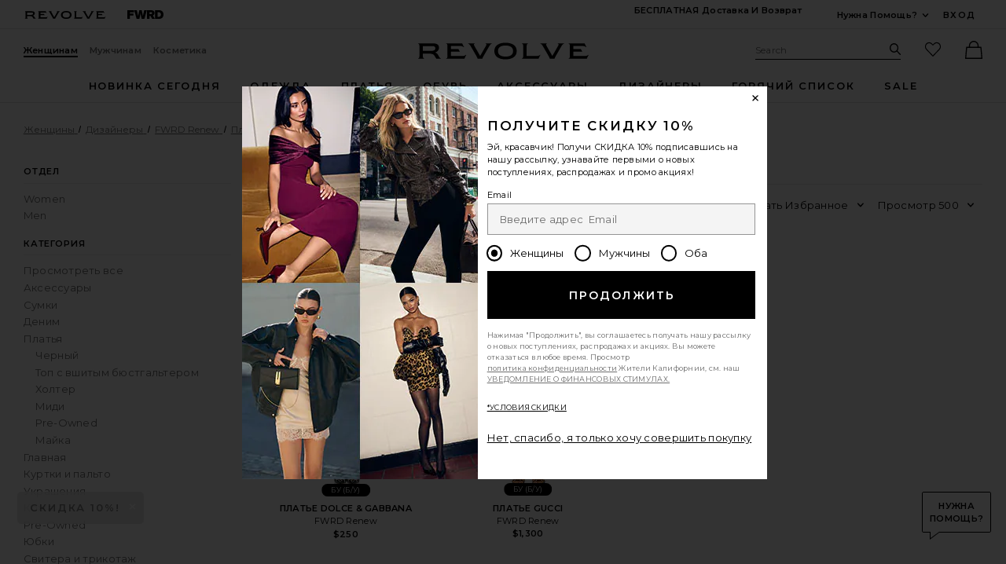

--- FILE ---
content_type: text/html;charset=UTF-8
request_url: https://ru.revolve.com/content/header/accountLogin?signInReturnPage=%2Ffwrd-renew-dresses-midi%2Fbr%2F7d41bb%2F%3Fnavsrc%3Dleft%26s%3Db%26c%3DFWRD%2BRenew%26sc%3DDresses%26ssc%3DMidi
body_size: 567
content:
<div class="js-dropdown dropdown dropdown--right u-float--left" id="tr-account_signin">
            <a class="link link--hover-bold u-color--black" id="js-header-signin-link" href="javascript:;" onclick="window.location='/r/SignIn.jsp?page=%2Ffwrd-renew-dresses-midi%2Fbr%2F7d41bb%2F%3Fnavsrc%3Dleft%26s%3Db%26c%3DFWRD%2BRenew%26sc%3DDresses%26ssc%3DMidi';">
            <span class="site-header__hed">Вход</span>
        </a>
    </div>


--- FILE ---
content_type: text/html;charset=UTF-8
request_url: https://ru.revolve.com/content/nav/main-regular-menu?showGifts=true&d=Womens
body_size: 10129
content:
<li class="nav__item u-bg-color--white nav__item--new js-dropdown dropdown dropdown--full" data-lazy-load='true'>
    <a href="/new/20260125/br/8694b6/?navsrc=main"
       class="js-dropdown__trigger nav__link u-color--black nav__link--ab"
       id="tr-main-nav-new">
        НОВИНКА СЕГОДНЯ    </a>
    <div class="js-dropdown__menu dropdown__menu u-padding-t--xl u-padding-b--md">
        <div class="container u-padding-t--lg">
            <div class="g">
                <div class="gc n-4-of-12 lg-5-of-12 ">
                    <div class="g ">
                                                                                            <div class="gc n-6-of-12">
                                                    <div class="dropdown--section-title dropdown--section-title--underline" role="heading" aria-level="2">
                                Новинки                            </div>
                                                    <ul class="ui-list">
                                                                                                <li class="ui-list__item">
                                        <a href="/r/Brands.jsp?n=n&s=d&navsrc=subnew">Новое сегодня</a>
                                    </li>
                                                                                                                                <li class="ui-list__item">
                                        <a href="/new/all-new-items/br/7f5946/?navsrc=subnew">Все новинки</a>
                                    </li>
                                                                                                                                <li class="ui-list__item">
                                        <a href="/new/dresses/br/ba7886/?navsrc=subnew">Новые платья</a>
                                    </li>
                                                                                                                                <li class="ui-list__item">
                                        <a href="/content/products/editorial?prettyPath=/r/Editorials.jsp&listname=Matching%20Sets&cplid=1395&navsrc=subnew">New Sets</a>
                                    </li>
                                                                                                                                <li class="ui-list__item">
                                        <a href="/new/tops/br/bad618/?navsrc=subnew">New Tops</a>
                                    </li>
                                                                                                                                <li class="ui-list__item">
                                        <a href="/new/denim/br/0a97b2/?navsrc=subnew">New Denim</a>
                                    </li>
                                                                                                                                <li class="ui-list__item">
                                        <a href="/new/clothing-swimsuits-coverups/br/304cb8/?navsrc=subnew">Новые купальники и накидки</a>
                                    </li>
                                                                                                                                <li class="ui-list__item">
                                        <a href="/new/clothing/br/b3d209/?navsrc=subnew">Вся новая одежда</a>
                                    </li>
                                                                                        </ul>
                                                                                                                                                                                                                                                                                                                                                                                                                                                                                </div>
                                                                                            <div class="gc n-6-of-12">
                                                    <div class="dropdown--section-title dropdown--section-title--underline" role="heading" aria-level="2">
                                Trending                            </div>
                                                    <ul class="ui-list">
                                                                                                <li class="ui-list__item">
                                        <a href="/content/products/editorial?listname=what-to-wear-on-a-beach-trip-cfy&cplid=47541&navsrc=subnew">Новая коллекция отпуска</a>
                                    </li>
                                                                                                                                <li class="ui-list__item">
                                        <a href="/products/br/0639be/?prettyPath=/r/Editorials.jsp&listname=Ongoing%20Date%20Night%20Dresses&cplid=26292&navsrc=subnew">Сексуальная ночь</a>
                                    </li>
                                                                                                                                <li class="ui-list__item">
                                        <a href="/content/products/editorial?listname=ski-shop-aspen-luxe-cfy&cplid=60771&navsrc=subnew">Aspen IT Girl</a>
                                    </li>
                                                                                                                                <li class="ui-list__item">
                                        <a href="/content/products/editorial?listname=event-dresses-black-tie-cfy&cplid=51451&navsrc=subnew">Сезон мероприятий</a>
                                    </li>
                                                                                                                                <li class="ui-list__item">
                                        <a href="/content/products/editorial?prettyPath=/r/Editorials.jsp&listname=Matching%20Sets&cplid=1395&navsrc=subnew">Самые желанные наборы</a>
                                    </li>
                                                                                                                                <li class="ui-list__item">
                                        <a href="/content/products/editorial?listname=elevated-essentials-cfy&cplid=61951&navsrc=subnew">Основы крутой девушки</a>
                                    </li>
                                                                                                                                <li class="ui-list__item">
                                        <a href="/content/products/editorial?prettyPath=/r/Editorials.jsp&listname=Ongoing%20Vacation%20Dresses&cplid=26302&navsrc=subnew">Курортные платья</a>
                                    </li>
                                                                                                                                <li class="ui-list__item">
                                        <a href="/content/products/editorial?listname=game-day-outfits-cfy&cplid=53561&navsrc=subnew">Образы для игрового дня</a>
                                    </li>
                                                                                                                                <li class="ui-list__item">
                                        <a href="/content/products/editorial?listname=festival-lp-cfy&cplid=62106&navsrc=subnew">First Look: The Festival Shop</a>
                                    </li>
                                                                                                                                <li class="ui-list__item">
                                        <a href="/content/products/editorial?listname=valentines-gift-guide-cfy&cplid=55971&navsrc=subnew">Путеводитель по подаркам на День святого Валентина</a>
                                    </li>
                                                                                        </ul>
                                                                                                                                                                                                                                                                                                                                                                                                                                                                                                                                                                                        </div>
                                        </div>
                </div>
                <div class="gc n-8-of-12 lg-7-of-12">
                    <div class="g">
                                            <div class="gc n-4-of-12">
                            <a href="/content/products/editorial?listname=valentines-day-shop-2025-cfy&cplid=55866&featuredCodes=GREA-WK265,CTEF-WF6,ROXF-WL52,LOVF-WA280,EJAY-WA185&navsrc=subnew_i1" class="wwu-thumb">
                                <img alt="Be Mine"
                                     class="wwu-thumb__image"
                                     width="233"
                                     height="167"
                                     src="[data-uri]"
                                     data-lazy="https://is4.revolveassets.com/images/up/2026/January/011926_RW_Nav_NewToday_BeMine.jpg"
                                                                         data-srcset="https://is4.revolveassets.com/images/up/2026/January/011926_RW_Nav_NewToday_BeMine.jpg 1x, https://is4.revolveassets.com/images/up/2026/January/011926_RW_Nav_NewToday_BeMine_2x.jpg 2x"
                                                                    >
                                <span class="wwu-thumb__hed">Будь моей</span>
                                <div class="wwu-thumb__desc">The Valentine’s Shop is now open.</div>
                            </a>
                        </div>
                                            <div class="gc n-4-of-12">
                            <a href="/content/products/editorial?listname=what-to-wear-on-a-ski-trip-cfy&cplid=47546&featuredCodes=GDBE-WS40,GDBE-WP44,DOLF-WG43,IMAR-WZ417&navsrc=subnew_i2" class="wwu-thumb">
                                <img alt="New to the Ski Shop"
                                     class="wwu-thumb__image"
                                     width="233"
                                     height="167"
                                     src="[data-uri]"
                                     data-lazy="https://is4.revolveassets.com/images/up/2026/January/011926_RW_Nav_NewToday_SkiShop.jpg"
                                                                         data-srcset="https://is4.revolveassets.com/images/up/2026/January/011926_RW_Nav_NewToday_SkiShop.jpg 1x, https://is4.revolveassets.com/images/up/2026/January/011926_RW_Nav_NewToday_SkiShop_2x.jpg 2x"
                                                                    >
                                <span class="wwu-thumb__hed">New to the Ski Shop</span>
                                <div class="wwu-thumb__desc">The latest from Goldbergh & more</div>
                            </a>
                        </div>
                                            <div class="gc n-4-of-12">
                            <a href="/content/products/editorial?listname=quiet-luxury-sophisticated-evening-cfy&cplid=60931&featuredCodes=ROFR-WS278,HELO-WP1,TONR-WZ903,FNEF-WY6555,HMAY-WL115&navsrc=subnew_i3" class="wwu-thumb">
                                <img alt="Evening Chic"
                                     class="wwu-thumb__image"
                                     width="233"
                                     height="167"
                                     src="[data-uri]"
                                     data-lazy="https://is4.revolveassets.com/images/up/2026/January/011926_RW_Nav_NewToday_EveningChic.jpg"
                                                                         data-srcset="https://is4.revolveassets.com/images/up/2026/January/011926_RW_Nav_NewToday_EveningChic.jpg 1x, https://is4.revolveassets.com/images/up/2026/January/011926_RW_Nav_NewToday_EveningChic_2x.jpg 2x"
                                                                    >
                                <span class="wwu-thumb__hed">Вечерний шик</span>
                                <div class="wwu-thumb__desc">Sleek and sophisticated is the look we’re channeling.</div>
                            </a>
                        </div>
                                        </div>
                </div>
            </div>
        </div>
    </div>
</li>
<li class="nav__item u-bg-color--white nav__item--clothing js-dropdown dropdown dropdown--full" data-lazy-load='true'>
    <a href="/clothing/br/3699fc/?navsrc=main"
       class="js-dropdown__trigger nav__link u-color--black nav__link--ab"
       id="tr-main-nav-clothing">
        одежда    </a>
    <div class="js-dropdown__menu dropdown__menu u-padding-t--xl u-padding-b--md">
        <div class="container u-padding-t--lg">
            <div class="g">
                <div class="gc n-7-of-12 lg-6-of-12 ">
                    <div class="g dropdown-nav__column">
                                                                                            <div class="gc n-8-of-12">
                                                    <div class="dropdown--section-title dropdown--section-title--underline" role="heading" aria-level="2">
                                По категориям                            </div>
                                                    <ul class="ui-list">
                                                                                                <li class="ui-list__item">
                                        <a href="/clothing/br/3699fc/?navsrc=subclothing">Купить всю одежду</a>
                                    </li>
                                                                                                                                <li class="ui-list__item">
                                        <a href="/bestSeller/all-best-sellers/br/2022d4/?navsrc=subclothing">Выбрать из лидеров продаж</a>
                                    </li>
                                                                                                                                <li class="ui-list__item">
                                        <a href="/content/foundations/shop-all?navsrc=subclothing">Магазин Основ</a>
                                    </li>
                                                                                                                                <li class="ui-list__item">
                                        <a href="/activewear/br/fcda16/?navsrc=subclothing">Спортивная одежда</a>
                                    </li>
                                                                                                                                <li class="ui-list__item">
                                        <a href="/denim/br/2664ce/?navsrc=subclothing">Деним</a>
                                    </li>
                                                                                                                                <li class="ui-list__item">
                                        <a href="/dresses/br/a8e981/?navsrc=subclothing">Платья</a>
                                    </li>
                                                                                                                                <li class="ui-list__item">
                                        <a href="/jackets-coats/br/e4012a/?navsrc=subclothing">Куртки и пальто</a>
                                    </li>
                                                                                                                                <li class="ui-list__item">
                                        <a href="/jumpsuits/br/8e3089/?navsrc=subclothing">Комбинезоны</a>
                                    </li>
                                                                                                                                <li class="ui-list__item">
                                        <a href="/lingerie-sleepwear/br/94507f/?navsrc=subclothing">Нижнее белье и одежда для сна</a>
                                    </li>
                                                                                                                                <li class="ui-list__item">
                                        <a href="/loungewear/br/97c04e/?navsrc=subclothing">Одежда для дома</a>
                                    </li>
                                                                                                                                <li class="ui-list__item">
                                        <a href="/content/products/editorial?prettyPath=/r/Editorials.jsp&listname=Matching%20Sets&cplid=1395&navsrc=subclothing">Подходящие наборы</a>
                                    </li>
                                                                                                                                <li class="ui-list__item">
                                        <a href="/pants/br/44d522/?navsrc=subclothing">Брюки</a>
                                    </li>
                                                                                                                                <li class="ui-list__item">
                                        <a href="/rompers/br/7b019d/?navsrc=subclothing">Ромперы</a>
                                    </li>
                                                                                                                                <li class="ui-list__item">
                                        <a href="/shorts/br/9d2482/?navsrc=subclothing">Шорты</a>
                                    </li>
                                                                                                                                <li class="ui-list__item">
                                        <a href="/skirts/br/8b6a66/?navsrc=subclothing">Юбки</a>
                                    </li>
                                                                                                                                <li class="ui-list__item">
                                        <a href="/sweaters-knits/br/a49835/?navsrc=subclothing">Свитера и трикотаж</a>
                                    </li>
                                                                                                                                <li class="ui-list__item">
                                        <a href="/swimsuits-coverups/br/05adb8/?navsrc=subclothing">Купальники и накидки</a>
                                    </li>
                                                                                                                                <li class="ui-list__item">
                                        <a href="/tops/br/db773d/?navsrc=subclothing">Топы</a>
                                    </li>
                                                                                                                                <li class="ui-list__item">
                                        <a href="/content/products/editorial?listname=kids-2024&cplid=50186&navsrc=subclothing">Детский Магазин</a>
                                    </li>
                                                                                                                                <li class="ui-list__item">
                                        <a href="/content/products/editorial?listname=zelig%20virtual%20try%20on&cplid=58446&navsrc=subclothing">Создайте свой уникальный образ</a>
                                    </li>
                                                                                        </ul>
                                                                                                                                                                                                                                                                                                                                                                                                                                                                                                                                                                                                                                                                                                                                                                                                                                                                                                                                                                                                                                                                                                                                </div>
                                                                                            <div class="gc n-4-of-12">
                                                    <div class="dropdown--section-title dropdown--section-title--underline" role="heading" aria-level="2">
                                Trending                            </div>
                                                    <ul class="ui-list">
                                                                                                <li class="ui-list__item">
                                        <a href="/content/products/editorial?listname=closet-essentials-lp-cfy&cplid=61956&navsrc=subclothing">Простые идеи для наряда</a>
                                    </li>
                                                                                                                                <li class="ui-list__item">
                                        <a href="/content/products/editorial?listname=what-to-wear-on-a-beach-trip-cfy&cplid=47541&navsrc=subclothing">Отпускной настрой</a>
                                    </li>
                                                                                                                                <li class="ui-list__item">
                                        <a href="/content/products/editorial?listname=winter-shop-cfy&cplid=55626&navsrc=subclothing">Идеи зимних образов</a>
                                    </li>
                                                                                                                                <li class="ui-list__item">
                                        <a href="/content/products/editorial?listname=event-dresses-black-tie-cfy&cplid=51451&navsrc=subclothing">Премиум-наряды для событий</a>
                                    </li>
                                                                                                                                <li class="ui-list__item">
                                        <a href="/content/products/editorial?listname=what-to-wear-on-a-ski-trip-cfy&cplid=47546&navsrc=subclothing">После сезона</a>
                                    </li>
                                                                                                                                <li class="ui-list__item">
                                        <a href="/content/products/editorial?listname=what-to-wear-to-work-cfy&cplid=48441&navsrc=subclothing">Подборка рабочей одежды</a>
                                    </li>
                                                                                                                                <li class="ui-list__item">
                                        <a href="/content/products/editorial?prettyPath=/r/Editorials.jsp&listname=Ongoing%20Date%20Night%20Dresses&cplid=26292&navsrc=subclothing">Наряды для вечерного свидания!</a>
                                    </li>
                                                                                                                                <li class="ui-list__item">
                                        <a href="/content/products/editorial?listname=spring-calendar-spring-break-cfy&cplid=56231&navsrc=subclothing">Подготовка к весенним каникулам</a>
                                    </li>
                                                                                                                                <li class="ui-list__item">
                                        <a href="/content/products/editorial?listname=quiet-luxury-sophisticated-evening-cfy&cplid=60931&navsrc=subclothing">Утонченный вечер</a>
                                    </li>
                                                                                                                                <li class="ui-list__item">
                                        <a href="/content/products/editorial?listname=valentines-day-shop-2025-cfy&cplid=55866&navsrc=subclothing">День Св. Валентина</a>
                                    </li>
                                                                                        </ul>
                                                                                                                                                                                                                                                                                                                                                                                                                                                                                                                                                                                        </div>
                                        </div>
                </div>
                <div class="gc n-5-of-12 lg-6-of-12">
                    <div class="g">
                                            <div class="gc n-6-of-12">
                            <a href="/content/products/editorial?listname=elevated-essentials-cfy&cplid=61951&featuredCodes=ATTF-WO87,LAGR-WS594,SRGR-WP5,BSUE-WZ276,FNEF-WY7021,JENR-WL228,HMAY-WG4&navsrc=subclothing_i1" class="wwu-thumb">
                                <img alt="Cool Girl Essentials"
                                     class="wwu-thumb__image"
                                     width="233"
                                     height="167"
                                     src="[data-uri]"
                                     data-lazy="https://is4.revolveassets.com/images/up/2026/January/011926_RW_Nav_Clothing_CoolGirlEssentials.jpg"
                                                                         data-srcset="https://is4.revolveassets.com/images/up/2026/January/011926_RW_Nav_Clothing_CoolGirlEssentials.jpg 1x, https://is4.revolveassets.com/images/up/2026/January/011926_RW_Nav_Clothing_CoolGirlEssentials_2x.jpg 2x"
                                                                    >
                                <span class="wwu-thumb__hed">Основы крутой девушки</span>
                                <div class="wwu-thumb__desc">Your capsule wardrobe starts here.</div>
                            </a>
                        </div>
                                            <div class="gc n-6-of-12">
                            <a href="/content/products/editorial?listname=what-to-wear-on-a-beach-trip-cfy&cplid=47541&featuredCodes=MAGF-WD153,TONR-WZ999,8OTH-WL2002,EIOF-WL87,CHMI-WG29&navsrc=subclothing_i2" class="wwu-thumb">
                                <img alt="Poolside Glam"
                                     class="wwu-thumb__image"
                                     width="233"
                                     height="167"
                                     src="[data-uri]"
                                     data-lazy="https://is4.revolveassets.com/images/up/2026/January/011926_RW_Nav_Clothing_PoolsideGlam.jpg"
                                                                         data-srcset="https://is4.revolveassets.com/images/up/2026/January/011926_RW_Nav_Clothing_PoolsideGlam.jpg 1x, https://is4.revolveassets.com/images/up/2026/January/011926_RW_Nav_Clothing_PoolsideGlam_2x.jpg 2x"
                                                                    >
                                <span class="wwu-thumb__hed">Poolside Glam</span>
                                <div class="wwu-thumb__desc">From pretty dresses to sleek swim</div>
                            </a>
                        </div>
                                        </div>
                </div>
            </div>
        </div>
    </div>
</li>
<li class="nav__item u-bg-color--white nav__item--dresses js-dropdown dropdown dropdown--full" data-lazy-load='true'>
    <a href="/dresses/br/a8e981/?navsrc=main"
       class="js-dropdown__trigger nav__link u-color--black nav__link--ab"
       id="tr-main-nav-dresses">
        платья    </a>
    <div class="js-dropdown__menu dropdown__menu u-padding-t--xl u-padding-b--md">
        <div class="container u-padding-t--lg">
            <div class="g">
                <div class="gc n-7-of-12 lg-6-of-12 ">
                    <div class="g ">
                                                                                            <div class="gc n-4-of-12">
                                                    <div class="dropdown--section-title dropdown--section-title--underline" role="heading" aria-level="2">
                                Купить по длине                            </div>
                                                    <ul class="ui-list">
                                                                                                <li class="ui-list__item">
                                        <a href="/dresses/br/a8e981/?navsrc=subDresses">Все платья</a>
                                    </li>
                                                                                                                                <li class="ui-list__item">
                                        <a href="/dresses-mini/br/b19f8d/?navsrc=subDresses">Мини</a>
                                    </li>
                                                                                                                                <li class="ui-list__item">
                                        <a href="/dresses-midi/br/f6932f/?navsrc=subDresses">Миди</a>
                                    </li>
                                                                                                                                <li class="ui-list__item">
                                        <a href="/dresses-maxi/br/8f972f/?navsrc=subDresses">Макси</a>
                                    </li>
                                                                                                                                <li class="ui-list__item">
                                        <a href="/dresses-gowns/br/ce1e59/?navsrc=subDresses">Платья</a>
                                    </li>
                                                                                        </ul>
                                                                                                                                                                                                                                                                                                                    </div>
                                                                                            <div class="gc n-4-of-12">
                                                    <div class="dropdown--section-title dropdown--section-title--underline" role="heading" aria-level="2">
                                Trending                            </div>
                                                    <ul class="ui-list">
                                                                                                <li class="ui-list__item">
                                        <a href="/content/products/editorial?listname=vacation-dresses-daytime-casual-cfy&cplid=56801&navsrc=subDresses">Дни отпуска</a>
                                    </li>
                                                                                                                                <li class="ui-list__item">
                                        <a href="/content/products/editorial?listname=event-dresses-black-tie-cfy&cplid=51451&navsrc=subDresses">Платья для крутых девушек</a>
                                    </li>
                                                                                                                                <li class="ui-list__item">
                                        <a href="/content/products/editorial?prettyPath=/r/Editorials.jsp&listname=Ongoing%20Date%20Night%20Dresses&cplid=26292&navsrc=subDresses">Сексуальная ночь</a>
                                    </li>
                                                                                                                                <li class="ui-list__item">
                                        <a href="/dresses-bustier/br/d64df7/?navsrc=subDresses">Корсет</a>
                                    </li>
                                                                                                                                <li class="ui-list__item">
                                        <a href="/dresses-long-sleeve/br/ebee8e/?loadVisNav=true&pageNum=1&vnitems=sleeve_and_long&vnitems=sleeve_and_3_4&navsrc=subDresses">Длинные рукава</a>
                                    </li>
                                                                                                                                <li class="ui-list__item">
                                        <a href="/content/products/editorial?listname=night-out-dresses-lbd-cfy&cplid=55251&navsrc=subDresses">LBD</a>
                                    </li>
                                                                                                                                <li class="ui-list__item">
                                        <a href="/dresses-white/br/62fc04/?navsrc=subDresses">Белый</a>
                                    </li>
                                                                                                                                <li class="ui-list__item">
                                        <a href="/dresses/br/a8e981/?vnitems=color_and_pink&loadVisNav=true&pageNum=1&navsrc=subDresses">Розовый</a>
                                    </li>
                                                                                        </ul>
                                                                                                                                                                                                                                                                                                                                                                                                                                                                                </div>
                                                                                            <div class="gc n-4-of-12">
                                                    <div class="dropdown--section-title dropdown--section-title--underline" role="heading" aria-level="2">
                                Occasion                            </div>
                                                    <ul class="ui-list">
                                                                                                <li class="ui-list__item">
                                        <a href="/content/products/editorial?listname=event-dresses-black-tie-cfy&cplid=51451&d=Womens&prettyPath=/r/Editorials.jsp&navsrc=subDresses">Черный галстук</a>
                                    </li>
                                                                                                                                <li class="ui-list__item">
                                        <a href="/content/products/editorial?listname=event-dresses-wedding-guest-cfy&cplid=51461&d=Womens&prettyPath=/r/Editorials.jsp&navsrc=subDresses">Свадьба</a>
                                    </li>
                                                                                                                                <li class="ui-list__item">
                                        <a href="/content/products/editorial?prettyPath=/r/Editorials.jsp&listname=Ongoing%20Date%20Night%20Dresses&cplid=26292&navsrc=subDresses">Вечерний выход в свет</a>
                                    </li>
                                                                                                                                <li class="ui-list__item">
                                        <a href="/content/products/editorial?listname=event-dresses-cocktail-cfy&cplid=51456&d=Womens&prettyPath=/r/Editorials.jsp&navsrc=subDresses">Коктейльное</a>
                                    </li>
                                                                                                                                <li class="ui-list__item">
                                        <a href="/content/products/editorial?prettyPath=/r/Editorials.jsp&listname=Ongoing%20Vacation%20Dresses&cplid=26302&navsrc=subDresses">Каникулы</a>
                                    </li>
                                                                                                                                <li class="ui-list__item">
                                        <a href="/content/products/editorial?listname=winter-formal-dresses-cfy&cplid=54846&navsrc=subDresses">Зимние вечерние платья</a>
                                    </li>
                                                                                                                                <li class="ui-list__item">
                                        <a href="/content/products/editorial?listname=event-dresses-birthday-party-cfy&cplid=51466&navsrc=subDresses">День рождения</a>
                                    </li>
                                                                                                                                <li class="ui-list__item">
                                        <a href="/products/br/0639be/?listname=the-prom-shop-cfy&cplid=50536&navsrc=subDresses">Студенческий бал</a>
                                    </li>
                                                                                                                                <li class="ui-list__item">
                                        <a href="/content/products/editorial?listname=bridal-gowns-cfy&cplid=48946&navsrc=subDresses">Для свадьбы</a>
                                    </li>
                                                                                                                                <li class="ui-list__item">
                                        <a href="/content/products/editorial?prettyPath=/r/Editorials.jsp&listname=WEDDING%20SHOP%20BRIDESMAID%20DRESSES%202022&cplid=42353&navsrc=subDresses">Для подружек невесты</a>
                                    </li>
                                                                                        </ul>
                                                                                                                                                                                                                                                                                                                                                                                                                                                                                                                                                                                        </div>
                                        </div>
                </div>
                <div class="gc n-5-of-12 lg-6-of-12">
                    <div class="g">
                                            <div class="gc n-6-of-12">
                            <a href="/content/products/editorial?listname=event-dresses-black-tie-cfy&cplid=51451&featuredCodes=AYAR-WD140&navsrc=subdresses_i1" class="wwu-thumb">
                                <img alt="Chic Girl Gowns"
                                     class="wwu-thumb__image"
                                     width="233"
                                     height="167"
                                     src="[data-uri]"
                                     data-lazy="https://is4.revolveassets.com/images/up/2026/January/011926_RW_Nav_Dresses_ChicGowns_1x.jpg"
                                                                         data-srcset="https://is4.revolveassets.com/images/up/2026/January/011926_RW_Nav_Dresses_ChicGowns_1x.jpg 1x, https://is4.revolveassets.com/images/up/2026/January/011926_RW_Nav_Dresses_ChicGowns_2x.jpg 2x"
                                                                    >
                                <span class="wwu-thumb__hed">Элегантные платья для девушек</span>
                                <div class="wwu-thumb__desc">Потому что не всё должно блестеть</div>
                            </a>
                        </div>
                                            <div class="gc n-6-of-12">
                            <a href="/content/products/editorial?listname=vacation-dresses-night-out-cfy&cplid=56811&featuredCodes=MSNI-WD89&navsrc=subdresses_i2" class="wwu-thumb">
                                <img alt="Vacay Most Wanted"
                                     class="wwu-thumb__image"
                                     width="233"
                                     height="167"
                                     src="[data-uri]"
                                     data-lazy="https://is4.revolveassets.com/images/up/2026/January/011926_RW_Nav_Dresses_VacayMostWanted.jpg"
                                                                         data-srcset="https://is4.revolveassets.com/images/up/2026/January/011926_RW_Nav_Dresses_VacayMostWanted.jpg 1x, https://is4.revolveassets.com/images/up/2026/January/011926_RW_Nav_Dresses_VacayMostWanted_2x.jpg 2x"
                                                                    >
                                <span class="wwu-thumb__hed">Самые желанные для отдыха</span>
                                <div class="wwu-thumb__desc">If you only pack one thing, make it the perfect dress.</div>
                            </a>
                        </div>
                                        </div>
                </div>
            </div>
        </div>
    </div>
</li>
<li class="nav__item u-bg-color--white nav__item--shoes js-dropdown dropdown dropdown--full" data-lazy-load='true'>
    <a href="/shoes/br/3f40a9/?navsrc=main"
       class="js-dropdown__trigger nav__link u-color--black nav__link--ab"
       id="tr-main-nav-shoes">
        обувь    </a>
    <div class="js-dropdown__menu dropdown__menu u-padding-t--xl u-padding-b--md">
        <div class="container u-padding-t--lg">
            <div class="g">
                <div class="gc n-6-of-12">
                    <div class="g dropdown-nav__column">
                                                                                            <div class="gc n-8-of-12">
                                                    <div class="dropdown--section-title dropdown--section-title--underline" role="heading" aria-level="2">
                                Покупать по стилю                            </div>
                                                    <ul class="ui-list">
                                                                                                <li class="ui-list__item">
                                        <a href="/shoes/br/3f40a9/?navsrc=subShoes">Купить обувь</a>
                                    </li>
                                                                                                                                <li class="ui-list__item">
                                        <a href="/shoes-flats-ballet/br/45baf7/?ssc=Ballet&navsrc=subShoes">Балетки</a>
                                    </li>
                                                                                                                                <li class="ui-list__item">
                                        <a href="/shoes-boots/br/59da4f/?navsrc=subShoes">Ботинки и сапоги</a>
                                    </li>
                                                                                                                                <li class="ui-list__item">
                                        <a href="/shoes-flats/br/f39c40/?navsrc=subShoes">Балетки</a>
                                    </li>
                                                                                                                                <li class="ui-list__item">
                                        <a href="/shoes-heels/br/51fd9f/?navsrc=subShoes">Каблук</a>
                                    </li>
                                                                                                                                <li class="ui-list__item">
                                        <a href="/shoes-flats-loafers-oxfords/br/623542/?ssc=Loafers+%26+Oxfords&navsrc=subShoes">Лоферы</a>
                                    </li>
                                                                                                                                <li class="ui-list__item">
                                        <a href="/shoes-mules/br/ec1fae/?navsrc=subShoes">Мюли</a>
                                    </li>
                                                                                                                                <li class="ui-list__item">
                                        <a href="/shoes-heels-pumps/br/b9c3be/?ssc=Pumps&navsrc=subShoes">Туфли на каблуке</a>
                                    </li>
                                                                                                                                <li class="ui-list__item">
                                        <a href="/shoes-sandals/br/016eb5/?navsrc=subShoes">Босоножки</a>
                                    </li>
                                                                                                                                <li class="ui-list__item">
                                        <a href="/shoes-sneakers/br/2aec17/?navsrc=subShoes">Кроссовки</a>
                                    </li>
                                                                                                                                <li class="ui-list__item">
                                        <a href="/shoes-wedges/br/1f0dec/?navsrc=subShoes">Танкетка</a>
                                    </li>
                                                                                                                                <li class="ui-list__item">
                                        <a href="/content/products/editorial?listname=shoes-best-of-cfy&cplid=61326&navsrc=subShoes">Самое востребованное</a>
                                    </li>
                                                                                        </ul>
                                                                                                                                                                                                                                                                                                                                                                                                                                                                                                                                                                                                                                                                                                </div>
                                                                                            <div class="gc n-4-of-12">
                                                    <div class="dropdown--section-title dropdown--section-title--underline" role="heading" aria-level="2">
                                ИЗБРАННЫЕ БРЕНДЫ                            </div>
                                                    <ul class="ui-list">
                                                                                                <li class="ui-list__item">
                                        <a href="/isabel-marant-shoes/br/1c1d4d/?navsrc=subShoes">Isabel Marant</a>
                                    </li>
                                                                                                                                <li class="ui-list__item">
                                        <a href="/moon-boot-shoes/br/49e340/?navsrc=subShoes">Moon Boot</a>
                                    </li>
                                                                                                                                <li class="ui-list__item">
                                        <a href="/on-shoes/br/1e2365/?navsrc=subShoes">On</a>
                                    </li>
                                                                                                                                <li class="ui-list__item">
                                        <a href="/retrofete-shoes/br/87926a/?navsrc=subShoes">retrofete</a>
                                    </li>
                                                                                                                                <li class="ui-list__item">
                                        <a href="/tory-burch-shoes/br/c74f57/?navsrc=subShoes">Tory Burch</a>
                                    </li>
                                                                                                                                <li class="ui-list__item">
                                        <a href="/tony-bianco-shoes/br/bd807b/?navsrc=subShoes">Tony Bianco</a>
                                    </li>
                                                                                        </ul>
                                                                                                                                                                                                                                                                                                                                                                        </div>
                                        </div>
                </div>
                <div class="gc n-6-of-12">
                    <div class="g">
                                            <div class="gc n-6-of-12">
                            <a href="/content/products/editorial?listname=shoes-holiday-heels-cfy&sortBy=newest&cplid=61331&featuredCodes=TORY-WZ41&navsrc=subshoes_i1" class="wwu-thumb">
                                <img alt="Party Shoes"
                                     class="wwu-thumb__image"
                                     width="233"
                                     height="167"
                                     src="[data-uri]"
                                     data-lazy="https://is4.revolveassets.com/images/up/2025/December/122225_RW_Nav_Shoes_Party_1x.jpg"
                                                                         data-srcset="https://is4.revolveassets.com/images/up/2025/December/122225_RW_Nav_Shoes_Party_1x.jpg 1x, https://is4.revolveassets.com/images/up/2025/December/122225_RW_Nav_Shoes_Party_2x.jpg 2x"
                                                                    >
                                <span class="wwu-thumb__hed">Туфли для вечеринок</span>
                                <div class="wwu-thumb__desc">От туфель с перфорацией до блестящих каблуков</div>
                            </a>
                        </div>
                                            <div class="gc n-6-of-12">
                            <a href="/moon-boot-shoes/br/49e340/?sortBy=newest&navsrc=subshoes_i2" class="wwu-thumb">
                                <img alt="MOON BOOT X Guest In Residence "
                                     class="wwu-thumb__image"
                                     width="233"
                                     height="167"
                                     src="[data-uri]"
                                     data-lazy="https://is4.revolveassets.com/images/up/2025/December/122225_RW_Nav_Shoes_MoonBootXGIR_1x.jpg"
                                                                         data-srcset="https://is4.revolveassets.com/images/up/2025/December/122225_RW_Nav_Shoes_MoonBootXGIR_1x.jpg 1x, https://is4.revolveassets.com/images/up/2025/December/122225_RW_Nav_Shoes_MoonBootXGIR_2x.jpg 2x"
                                                                    >
                                <span class="wwu-thumb__hed">MOON BOOT X Guest In Residence</span>
                                <div class="wwu-thumb__desc">Зимняя коллаборация, которую вы так ждали, наконец-то на REVOLVE.</div>
                            </a>
                        </div>
                                        </div>
                </div>
            </div>
        </div>
    </div>
</li>
<li class="nav__item u-bg-color--white nav__item--accessories js-dropdown dropdown dropdown--full" data-lazy-load='true'>
    <a href="/accessories/br/2fa629/?navsrc=main"
       class="js-dropdown__trigger nav__link u-color--black nav__link--ab"
       id="tr-main-nav-accessories">
        аксессуары    </a>
    <div class="js-dropdown__menu dropdown__menu u-padding-t--xl u-padding-b--md">
        <div class="container u-padding-t--lg">
            <div class="g">
                <div class="gc n-9-of-12 ">
                    <div class="g ">
                                                                                            <div class="gc n-3-of-12">
                                                    <div class="dropdown--section-title dropdown--section-title--underline" role="heading" aria-level="2">
                                Сумки                            </div>
                                                    <ul class="ui-list">
                                                                                                <li class="ui-list__item">
                                        <a href="/bags/br/2df9df/?navsrc=subAccessories">Посмотреть все</a>
                                    </li>
                                                                                                                                <li class="ui-list__item">
                                        <a href="/bags-clutches/br/cc5b36/?navsrc=subAccessories">Клатчи</a>
                                    </li>
                                                                                                                                <li class="ui-list__item">
                                        <a href="/bags-crossbody-bags/br/f8c179/?navsrc=subAccessories">Через плечо</a>
                                    </li>
                                                                                                                                <li class="ui-list__item">
                                        <a href="/bags-shoulder-bags/br/276024/?navsrc=subAccessories">Сумки на плечо</a>
                                    </li>
                                                                                                                                <li class="ui-list__item">
                                        <a href="/bags-totes/br/317dcf/?navsrc=subAccessories">Сумки тоут</a>
                                    </li>
                                                                                                                                <li class="ui-list__item">
                                        <a href="/bags-travel-bags/br/97907e/?navsrc=subAccessories">Дорожные сумки</a>
                                    </li>
                                                                                                                                                    </ul>
                                                                                                                                                                                                                                                                                                                                                                                                            <div class="u-margin-t--lg u-white-space--normal u-line-height--md dropdown__luxury">
                                    <a href="//www.fwrd.com/category-bags/2df9df/?navsrc=revcp" target="_blank" rel="noreferrer noopener" class="dropdown__luxury-link">
                                        <em>Элитные сумки</em>
                                    </a>
                                    <span class="js-dropdown dropdown__luxury-dd">
                                        <a href="//www.fwrd.com/category-bags/2df9df/?navsrc=revcp"
                                           class="js-dropdown__trigger popover cross-btn cross-btn--pill dropdown__luxury-fwrd cross-btn--pill-xxs"
                                           target="_blank" rel="noreferrer noopener">
                                            FWRD                                        </a>
                                        <span class="js-dropdown__menu popover__content popover__content--sm ">
                                            FWRD.com - роскошный бутик и сестринский сайт REVOLVE                                        </span>
                                    </span>
                                </div>
                                                                            </div>
                                                                                            <div class="gc n-3-of-12">
                                                    <div class="dropdown--section-title dropdown--section-title--underline" role="heading" aria-level="2">
                                Украшения                            </div>
                                                    <ul class="ui-list">
                                                                                                <li class="ui-list__item">
                                        <a href="/jewelry/br/5d8a4a/?navsrc=subAccessories">Посмотреть все</a>
                                    </li>
                                                                                                                                <li class="ui-list__item">
                                        <a href="/jewelry-bracelets/br/ae67a8/?navsrc=subAccessories">Браслеты</a>
                                    </li>
                                                                                                                                <li class="ui-list__item">
                                        <a href="/jewelry-earrings/br/dafe4a/?navsrc=subAccessories">Серьги</a>
                                    </li>
                                                                                                                                <li class="ui-list__item">
                                        <a href="/jewelry-necklaces/br/8f23b3/?navsrc=subAccessories">Ожерелья</a>
                                    </li>
                                                                                                                                <li class="ui-list__item">
                                        <a href="/jewelry-rings/br/706e5f/?navsrc=subAccessories">Кольца</a>
                                    </li>
                                                                                                                                <li class="ui-list__item">
                                        <a href="/jewelry-fine-jewelry/br/254f61/?navsrc=subAccessories">Утонченные украшения</a>
                                    </li>
                                                                                                                                                    </ul>
                                                                                                                                                                                                                                                                                                                                                                                                            <div class="u-margin-t--lg u-white-space--normal u-line-height--md dropdown__luxury">
                                    <a href="//www.fwrd.com/category-jewelry/5d8a4a/?navsrc=revcp" target="_blank" rel="noreferrer noopener" class="dropdown__luxury-link">
                                        <em>Элитная бижутерия</em>
                                    </a>
                                    <span class="js-dropdown dropdown__luxury-dd">
                                        <a href="//www.fwrd.com/category-jewelry/5d8a4a/?navsrc=revcp"
                                           class="js-dropdown__trigger popover cross-btn cross-btn--pill dropdown__luxury-fwrd cross-btn--pill-xxs"
                                           target="_blank" rel="noreferrer noopener">
                                            FWRD                                        </a>
                                        <span class="js-dropdown__menu popover__content popover__content--sm ">
                                            FWRD.com - роскошный бутик и сестринский сайт REVOLVE                                        </span>
                                    </span>
                                </div>
                                                                            </div>
                                                                                            <div class="gc n-3-of-12">
                                                    <div class="dropdown--section-title dropdown--section-title--underline" role="heading" aria-level="2">
                                Аксессуары                            </div>
                                                    <ul class="ui-list">
                                                                                                <li class="ui-list__item">
                                        <a href="/accessories/br/2fa629/?navsrc=subAccessories">Посмотреть все</a>
                                    </li>
                                                                                                                                <li class="ui-list__item">
                                        <a href="/accessories-belts/br/b828f2/?navsrc=subAccessories">Ремни</a>
                                    </li>
                                                                                                                                <li class="ui-list__item">
                                        <a href="/accessories-hats/br/f15b10/?navsrc=subAccessories">Головные уборы</a>
                                    </li>
                                                                                                                                <li class="ui-list__item">
                                        <a href="/accessories-sunglasses-eyewear/br/aa902f/?navsrc=subAccessories">Солнцезащитные очки</a>
                                    </li>
                                                                                                                                <li class="ui-list__item">
                                        <a href="/accessories-travel/br/f76ff1/?navsrc=subAccessories">Путешествия</a>
                                    </li>
                                                                                                                                                    </ul>
                                                                                                                                                                                                                                                                                                                                                        <div class="u-margin-t--lg u-white-space--normal u-line-height--md dropdown__luxury">
                                    <a href="//www.fwrd.com/category-accessories/2fa629/?navsrc=revcp" target="_blank" rel="noreferrer noopener" class="dropdown__luxury-link">
                                        <em>Элитные аксессуары</em>
                                    </a>
                                    <span class="js-dropdown dropdown__luxury-dd">
                                        <a href="//www.fwrd.com/category-accessories/2fa629/?navsrc=revcp"
                                           class="js-dropdown__trigger popover cross-btn cross-btn--pill dropdown__luxury-fwrd cross-btn--pill-xxs"
                                           target="_blank" rel="noreferrer noopener">
                                            FWRD                                        </a>
                                        <span class="js-dropdown__menu popover__content popover__content--sm ">
                                            FWRD.com - роскошный бутик и сестринский сайт REVOLVE                                        </span>
                                    </span>
                                </div>
                                                                            </div>
                                                                                            <div class="gc n-3-of-12">
                                                    <div class="dropdown--section-title dropdown--section-title--underline" role="heading" aria-level="2">
                                Главная                            </div>
                                                    <ul class="ui-list">
                                                                                                <li class="ui-list__item">
                                        <a href="/r/Brands.jsp?s=c&c=Home&navsrc=subAccessories">Посмотреть все</a>
                                    </li>
                                                                                                                                <li class="ui-list__item">
                                        <a href="/home-bath/br/353f23/?navsrc=subAccessories">Ванная</a>
                                    </li>
                                                                                                                                <li class="ui-list__item">
                                        <a href="/home-candles-home-fragrance/br/65be44/?navsrc=subAccessories">Свечи и ароматы для дома</a>
                                    </li>
                                                                                                                                <li class="ui-list__item">
                                        <a href="/home-kitchen-dining/br/ec2110?navsrc=subAccessories">Кухня и столовая</a>
                                    </li>
                                                                                                                                <li class="ui-list__item">
                                        <a href="/home-outdoor/br/44a860/?navsrc=subAccessories">Для активного отдыха</a>
                                    </li>
                                                                                                                                <li class="ui-list__item">
                                        <a href="/content/products/editorial?prettyPath=/r/Editorials.jsp&listname=holiday%20home%202025&cplid=61341&navsrc=subAccessories">Праздничный декор</a>
                                    </li>
                                                                                        </ul>
                                                                                                                                                                                                                                                                                                                                                                        </div>
                                        </div>
                </div>
                <div class="gc n-3-of-12">
                    <div class="g">
                                            <div class="gc n-12-of-12">
                            <a href="/accessories/br/2fa629/?navsrc=subaccessories_i1&featuredCodes=EUGE-WA318" class="wwu-thumb">
                                <img alt="Best of the Season"
                                     class="wwu-thumb__image"
                                     width="233"
                                     height="167"
                                     src="[data-uri]"
                                     data-lazy="https://is4.revolveassets.com/images/up/2026/January/011226_RW_Nav_Accessories_BestOfTheSeason_1x.jpg"
                                                                         data-srcset="https://is4.revolveassets.com/images/up/2026/January/011226_RW_Nav_Accessories_BestOfTheSeason_1x.jpg 1x, https://is4.revolveassets.com/images/up/2026/January/011226_RW_Nav_Accessories_BestOfTheSeason_2x.jpg 2x"
                                                                    >
                                <span class="wwu-thumb__hed">Лучшее сезона</span>
                                <div class="wwu-thumb__desc">К слову, вам пора обзавестись панамой.</div>
                            </a>
                        </div>
                                        </div>
                </div>
            </div>
        </div>
    </div>
</li>
<li class="js-dropdown nav__item nav__item--designers dropdown dropdown--full u-bg-color--white "
    data-lazy-load="true">
    <a href="/designers/?orderBy=A-Z&navsrc=main&d=Womens" class="js-dropdown__trigger nav__link u-color--black nav__link--ab"
       id="tr-main-nav-designers">Дизайнеры</a>
    <div class="js-dropdown__menu dropdown__menu u-padding-t--xl u-padding-b--md">
            <div id="designers_w"
                 class="container">
                <div class="g">
                                <div class="gc n-3-of-12 lg-2-of-12">
                        <a class="image-badge--relative wwu-thumb--designer wwu-thumb"
                           href="/lapointe/br/79df37/?navsrc=subdesigner_featured">
                            <img src="[data-uri]"
                                 data-lazy="https://is4.revolveassets.com/images/up/2025/July/070725_RW_NAV_DESIGNER_LAPOINTE_1x.jpg"
                                                                  data-srcset="https://is4.revolveassets.com/images/up/2025/July/070725_RW_NAV_DESIGNER_LAPOINTE_1x.jpg 1x, https://is4.revolveassets.com/images/up/2025/July/070725_RW_NAV_DESIGNER_LAPOINTE_2x.jpg 2x"
                                                                  alt=""
                                 aria-hidden="true"
                            >
                            <div class="wwu-thumb__text">
                                <div class="image-badge__hed">Избранные дизайнеры:</div>
                                <div class="image-badge__dek">Lapointe</div>
                            </div>
                        </a>
                    </div>
                    <div class="gc n-9-of-12 lg-10-of-12">
                        <div class="g dropdown-nav__designer">
                            <div class="dropdown-nav__list-gc">
                                <div class="dropdown--section-title dropdown--section-title--underline" role="heading" aria-level="2">
                                    ДИЗАЙНЕРЫ A-Z                                    <a href="/designers/?orderBy=A-Z&navsrc=subdesigners_all&d=Womens" class="link u-weight--normal u-padding-l--sm">
                                        Просмотреть все                                    </a>
                                </div>
                                <ul class="ui-list">
                                    <li class="ui-list__item">
                                        <a class="js-focus-to link" href="/designers/?orderBy=A-Z&navsrc=subdesigners_all&d=Womens#my-designers">
                                            <span class="icon icon--heart-fill icon--sm">
    <svg viewBox="0 0 16 16" aria-hidden="true" focusable="false" role="presentation">
        <path d="M7.093 2.228a4.129 4.129 0 0 0-5.876 0 4.218 4.218 0 0 0 0 5.928L8 15l6.783-6.844a4.219 4.219 0 0 0 0-5.928 4.129 4.129 0 0 0-5.876 0L8 3.143z"/>
    </svg>
</span>
                                            <span class="u-screen-reader"> перейти к моим любимым дизайнерам </span>
                                        </a>
                                    </li>
                                                                            <li class="ui-list__item">
                                            <a href="/designers/?orderBy=A-Z&navsrc=subdesigners_all&d=Womens#123">
                                                <span class="u-uppercase">
                                                    #
                                                </span>
                                            </a>
                                        </li>
                                                                            <li class="ui-list__item">
                                            <a href="/designers/?orderBy=A-Z&navsrc=subdesigners_all&d=Womens#a">
                                                <span class="u-uppercase">
                                                    a
                                                </span>
                                            </a>
                                        </li>
                                                                            <li class="ui-list__item">
                                            <a href="/designers/?orderBy=A-Z&navsrc=subdesigners_all&d=Womens#b">
                                                <span class="u-uppercase">
                                                    b
                                                </span>
                                            </a>
                                        </li>
                                                                            <li class="ui-list__item">
                                            <a href="/designers/?orderBy=A-Z&navsrc=subdesigners_all&d=Womens#c">
                                                <span class="u-uppercase">
                                                    c
                                                </span>
                                            </a>
                                        </li>
                                                                            <li class="ui-list__item">
                                            <a href="/designers/?orderBy=A-Z&navsrc=subdesigners_all&d=Womens#d">
                                                <span class="u-uppercase">
                                                    d
                                                </span>
                                            </a>
                                        </li>
                                                                            <li class="ui-list__item">
                                            <a href="/designers/?orderBy=A-Z&navsrc=subdesigners_all&d=Womens#e">
                                                <span class="u-uppercase">
                                                    e
                                                </span>
                                            </a>
                                        </li>
                                                                            <li class="ui-list__item">
                                            <a href="/designers/?orderBy=A-Z&navsrc=subdesigners_all&d=Womens#f">
                                                <span class="u-uppercase">
                                                    f
                                                </span>
                                            </a>
                                        </li>
                                                                            <li class="ui-list__item">
                                            <a href="/designers/?orderBy=A-Z&navsrc=subdesigners_all&d=Womens#g">
                                                <span class="u-uppercase">
                                                    g
                                                </span>
                                            </a>
                                        </li>
                                                                            <li class="ui-list__item">
                                            <a href="/designers/?orderBy=A-Z&navsrc=subdesigners_all&d=Womens#h">
                                                <span class="u-uppercase">
                                                    h
                                                </span>
                                            </a>
                                        </li>
                                                                            <li class="ui-list__item">
                                            <a href="/designers/?orderBy=A-Z&navsrc=subdesigners_all&d=Womens#i">
                                                <span class="u-uppercase">
                                                    i
                                                </span>
                                            </a>
                                        </li>
                                                                            <li class="ui-list__item">
                                            <a href="/designers/?orderBy=A-Z&navsrc=subdesigners_all&d=Womens#j">
                                                <span class="u-uppercase">
                                                    j
                                                </span>
                                            </a>
                                        </li>
                                                                            <li class="ui-list__item">
                                            <a href="/designers/?orderBy=A-Z&navsrc=subdesigners_all&d=Womens#k">
                                                <span class="u-uppercase">
                                                    k
                                                </span>
                                            </a>
                                        </li>
                                                                            <li class="ui-list__item">
                                            <a href="/designers/?orderBy=A-Z&navsrc=subdesigners_all&d=Womens#l">
                                                <span class="u-uppercase">
                                                    l
                                                </span>
                                            </a>
                                        </li>
                                                                            <li class="ui-list__item">
                                            <a href="/designers/?orderBy=A-Z&navsrc=subdesigners_all&d=Womens#m">
                                                <span class="u-uppercase">
                                                    m
                                                </span>
                                            </a>
                                        </li>
                                                                            <li class="ui-list__item">
                                            <a href="/designers/?orderBy=A-Z&navsrc=subdesigners_all&d=Womens#n">
                                                <span class="u-uppercase">
                                                    n
                                                </span>
                                            </a>
                                        </li>
                                                                            <li class="ui-list__item">
                                            <a href="/designers/?orderBy=A-Z&navsrc=subdesigners_all&d=Womens#o">
                                                <span class="u-uppercase">
                                                    o
                                                </span>
                                            </a>
                                        </li>
                                                                            <li class="ui-list__item">
                                            <a href="/designers/?orderBy=A-Z&navsrc=subdesigners_all&d=Womens#p">
                                                <span class="u-uppercase">
                                                    p
                                                </span>
                                            </a>
                                        </li>
                                                                            <li class="ui-list__item">
                                            <a href="/designers/?orderBy=A-Z&navsrc=subdesigners_all&d=Womens#q">
                                                <span class="u-uppercase">
                                                    q
                                                </span>
                                            </a>
                                        </li>
                                                                            <li class="ui-list__item">
                                            <a href="/designers/?orderBy=A-Z&navsrc=subdesigners_all&d=Womens#r">
                                                <span class="u-uppercase">
                                                    r
                                                </span>
                                            </a>
                                        </li>
                                                                            <li class="ui-list__item">
                                            <a href="/designers/?orderBy=A-Z&navsrc=subdesigners_all&d=Womens#s">
                                                <span class="u-uppercase">
                                                    s
                                                </span>
                                            </a>
                                        </li>
                                                                            <li class="ui-list__item">
                                            <a href="/designers/?orderBy=A-Z&navsrc=subdesigners_all&d=Womens#t">
                                                <span class="u-uppercase">
                                                    t
                                                </span>
                                            </a>
                                        </li>
                                                                            <li class="ui-list__item">
                                            <a href="/designers/?orderBy=A-Z&navsrc=subdesigners_all&d=Womens#u">
                                                <span class="u-uppercase">
                                                    u
                                                </span>
                                            </a>
                                        </li>
                                                                            <li class="ui-list__item">
                                            <a href="/designers/?orderBy=A-Z&navsrc=subdesigners_all&d=Womens#v">
                                                <span class="u-uppercase">
                                                    v
                                                </span>
                                            </a>
                                        </li>
                                                                            <li class="ui-list__item">
                                            <a href="/designers/?orderBy=A-Z&navsrc=subdesigners_all&d=Womens#w">
                                                <span class="u-uppercase">
                                                    w
                                                </span>
                                            </a>
                                        </li>
                                                                            <li class="ui-list__item">
                                            <a href="/designers/?orderBy=A-Z&navsrc=subdesigners_all&d=Womens#x">
                                                <span class="u-uppercase">
                                                    x
                                                </span>
                                            </a>
                                        </li>
                                                                            <li class="ui-list__item">
                                            <a href="/designers/?orderBy=A-Z&navsrc=subdesigners_all&d=Womens#y">
                                                <span class="u-uppercase">
                                                    y
                                                </span>
                                            </a>
                                        </li>
                                                                            <li class="ui-list__item">
                                            <a href="/designers/?orderBy=A-Z&navsrc=subdesigners_all&d=Womens#z">
                                                <span class="u-uppercase">
                                                    z
                                                </span>
                                            </a>
                                        </li>
                                                                    </ul>
                            </div>
                                                                                                <div class="dropdown-nav__list-gc">
                                                                                    <h2 class="dropdown--section-title dropdown--section-title--underline">Дизайнеры</h2>
                                                                                <ul class="ui-list">
                                                                                            <li class="ui-list__item">
                                                    <a href="/aknvas/br/fd2634/?navsrc=subdesigners_top">AKNVAS</a>
                                                </li>
                                                                                            <li class="ui-list__item">
                                                    <a href="/alexander-wang/br/a7a9dc/?navsrc=subdesigners_top">Alexander Wang</a>
                                                </li>
                                                                                            <li class="ui-list__item">
                                                    <a href="/area/br/8146a7/?navsrc=subdesigners_top">AREA</a>
                                                </li>
                                                                                            <li class="ui-list__item">
                                                    <a href="/aya-muse/br/1008cc/?navsrc=subdesigners_top">Aya Muse</a>
                                                </li>
                                                                                            <li class="ui-list__item">
                                                    <a href="/cult-gaia/br/f2a665/?navsrc=subdesigners_top">Cult Gaia</a>
                                                </li>
                                                                                            <li class="ui-list__item">
                                                    <a href="/david-koma/br/229b99/?navsrc=subdesigners_top">David Koma</a>
                                                </li>
                                                                                            <li class="ui-list__item">
                                                    <a href="/eaves/br/a8d2c3/?navsrc=subdesigners_top">EAVES</a>
                                                </li>
                                                                                            <li class="ui-list__item">
                                                    <a href="/helmut-lang/br/cb08df/?navsrc=subdesigners_top">Helmut Lang</a>
                                                </li>
                                                                                            <li class="ui-list__item">
                                                    <a href="/helsa/br/eee754/?navsrc=subdesigners_top">Helsa</a>
                                                </li>
                                                                                            <li class="ui-list__item">
                                                    <a href="/knwls/br/35b9cd/?navsrc=subdesigners_top">KNWLS</a>
                                                </li>
                                                                                            <li class="ui-list__item">
                                                    <a href="/lapointe/br/79df37/?navsrc=subdesigners_top">Lapointe</a>
                                                </li>
                                                                                            <li class="ui-list__item">
                                                    <a href="/laquan-smith/br/5ac237/?navsrc=subdesigners_top">LaQuan Smith</a>
                                                </li>
                                                                                            <li class="ui-list__item">
                                                    <a href="/monse/br/edfdb2/?navsrc=subdesigners_top">Monse</a>
                                                </li>
                                                                                            <li class="ui-list__item">
                                                    <a href="/missoni/br/cffa50/?navsrc=subdesigners_top">Missoni</a>
                                                </li>
                                                                                            <li class="ui-list__item">
                                                    <a href="/offwhite/br/7befde/?navsrc=subdesigners_top">OFF-WHITE</a>
                                                </li>
                                                                                            <li class="ui-list__item">
                                                    <a href="/salomon/br/d1926c/?navsrc=subdesigners_top">Salomon</a>
                                                </li>
                                                                                            <li class="ui-list__item">
                                                    <a href="/siedres/br/294aa7/?navsrc=subdesigners_top">SIEDRES</a>
                                                </li>
                                                                                            <li class="ui-list__item">
                                                    <a href="/the-attico/br/a91227/?navsrc=subdesigners_top">THE ATTICO</a>
                                                </li>
                                                                                            <li class="ui-list__item">
                                                    <a href="/zimmermann/br/94cadf/?navsrc=subdesigners_top">Zimmermann</a>
                                                </li>
                                                                                    </ul>
                                    </div>
                                                                                        <div class="dropdown-nav__list-gc" id="heart-brands">
                                
                                            <div class="dropdown--section-title dropdown--section-title--underline" role="heading" aria-level="2">
        Бренды, в которые вы влюбитесь
                <span class="icon icon--heart-fill dropdown-nav__designer-fav-icon">
    <svg viewBox="0 0 16 16" aria-hidden="true" focusable="false" role="presentation">
        <path d="M7.093 2.228a4.129 4.129 0 0 0-5.876 0 4.218 4.218 0 0 0 0 5.928L8 15l6.783-6.844a4.219 4.219 0 0 0 0-5.928 4.129 4.129 0 0 0-5.876 0L8 3.143z"/>
    </svg>
</span>
            </div>
    <ul class="ui-list dropdown-nav__designer-list ">
                    <li class="ui-list__item ">
                <a href="/alexis/br/86ba43/?navsrc=subdesigners_bwl">Alexis</a>
            </li>
                    <li class="ui-list__item ">
                <a href="/anine-bing/br/b64a90/?navsrc=subdesigners_bwl">ANINE BING</a>
            </li>
                    <li class="ui-list__item ">
                <a href="/bronx-and-banco/br/5066ea/?navsrc=subdesigners_bwl">Bronx and Banco</a>
            </li>
                    <li class="ui-list__item ">
                <a href="/elliatt/br/915cda/?navsrc=subdesigners_bwl">ELLIATT</a>
            </li>
                    <li class="ui-list__item ">
                <a href="/farai-london/br/79d081/?navsrc=subdesigners_bwl">Farai London</a>
            </li>
                    <li class="ui-list__item ">
                <a href="/grlfrnd/br/682a10/?navsrc=subdesigners_bwl">GRLFRND</a>
            </li>
                    <li class="ui-list__item ">
                <a href="/hemant-and-nandita/br/eabbae/?navsrc=subdesigners_bwl">HEMANT AND NANDITA</a>
            </li>
                    <li class="ui-list__item ">
                <a href="/house-of-harlow-1960/br/67dcad/?navsrc=subdesigners_bwl">House of Harlow 1960</a>
            </li>
                    <li class="ui-list__item ">
                <a href="/isabel-marant-etoile/br/0d20f2/?navsrc=subdesigners_bwl">Isabel Marant Etoile</a>
            </li>
                    <li class="ui-list__item ">
                <a href="/majorelle/br/e590a8/?navsrc=subdesigners_bwl">MAJORELLE</a>
            </li>
                    <li class="ui-list__item ">
                <a href="/nookie/br/3efe80/?navsrc=subdesigners_bwl">Nookie</a>
            </li>
                    <li class="ui-list__item ">
                <a href="/norma-kamali/br/be303d/?navsrc=subdesigners_bwl">Norma Kamali</a>
            </li>
                    <li class="ui-list__item ">
                <a href="/pistola/br/d6bb29/?navsrc=subdesigners_bwl">PISTOLA</a>
            </li>
                    <li class="ui-list__item ">
                <a href="/retrofete/br/ca5715/?navsrc=subdesigners_bwl">Retrofete</a>
            </li>
                    <li class="ui-list__item ">
                <a href="/ronny-kobo/br/d1dd58/?navsrc=subdesigners_bwl">Ronny Kobo</a>
            </li>
                    <li class="ui-list__item ">
                <a href="/song-of-style/br/100aa8/?navsrc=subdesigners_bwl">Song of Style</a>
            </li>
                    <li class="ui-list__item ">
                <a href="/tony-bianco/br/8371ff/?navsrc=subdesigners_bwl">Tony Bianco</a>
            </li>
            </ul>


                            </div>
                            <div class="dropdown-nav__list-gc">
                                                                    <h2 class="dropdown--section-title">недавно просмотренное</h2>
                                    <ul class="ui-list">
                                                                                    <li class="u-float--left u-margin-r--md">
                                                <a href="/fwrd-renew/br/e90c01/?navsrc=subdesigners_recbrowsed"
                                                   class="pill-button pill-button--light pill-button--sm">
                                                    FWRD Renew
                                                </a>
                                            </li>
                                                                            </ul>
                                                            </div>
                        </div>
                    </div>
                        </div>
            </div>
    </div>
</li>
<li class="nav__item nav__item--hotlist" >
    <a href="/content/hotlist/Hot+List?navsrc=main"
       class="js-dropdown__trigger nav__link u-color--black nav__link--ab"
       id="tr-main-nav-hot-list">
        горячий список    </a>
</li>
<li class="nav__item u-bg-color--white nav__item--sale js-dropdown dropdown dropdown--full" data-lazy-load='true'>
    <a href="/sale/all-sale-items/br/54cc7b/?navsrc=main"
       class="js-dropdown__trigger nav__link u-color--black nav__link--ab"
       id="tr-main-nav-sale">
        sale    </a>
    <div class="js-dropdown__menu dropdown__menu u-padding-t--xl u-padding-b--md">
        <div class="container u-padding-t--lg">
            <div class="g">
                <div class="gc n-9-of-12 ">
                    <div class="g dropdown-nav__column">
                                                                                            <div class="gc n-6-of-12">
                                                    <div class="dropdown--section-title dropdown--section-title--underline" role="heading" aria-level="2">
                                распродажа по категориям                            </div>
                                                    <ul class="ui-list">
                                                                                                <li class="ui-list__item">
                                        <a href="/sale/all-sale-items/br/54cc7b/?navsrc=subSale">Вся распродажа</a>
                                    </li>
                                                                                                                                <li class="ui-list__item">
                                        <a href="/sale/all-sale-items/br/54cc7b/?navsrc=subSale&sortBy=newestMarkdown">Новые поступления в разделе распродаж</a>
                                    </li>
                                                                                                                                <li class="ui-list__item">
                                        <a href="/sale/dresses/br/28a4b1/?navsrc=subSale">Платья на распродаже</a>
                                    </li>
                                                                                                                                <li class="ui-list__item">
                                        <a href="/sale/tops/br/94dfe5/?navsrc=subSale">Sale Tops</a>
                                    </li>
                                                                                                                                <li class="ui-list__item">
                                        <a href="/sale/shoes/br/ba4e3d/?navsrc=subSale">Sale Shoes</a>
                                    </li>
                                                                                                                                <li class="ui-list__item">
                                        <a href="/sale/accessories/br/c05a09/?navsrc=subSale">Аксессуары на распродаже</a>
                                    </li>
                                                                                                                                <li class="ui-list__item">
                                        <a href="/sale/activewear/br/6b9fcc/?navsrc=subSale">Активная одежда на распродаже</a>
                                    </li>
                                                                                                                                <li class="ui-list__item">
                                        <a href="/sale/denim/br/ddcf61/?navsrc=subSale">Sale Denim</a>
                                    </li>
                                                                                                                                <li class="ui-list__item">
                                        <a href="/sale/skirts/br/827208/?navsrc=subSale">Юбки на распродаже</a>
                                    </li>
                                                                                                                                <li class="ui-list__item">
                                        <a href="/sale/swimsuits-coverups/br/a1f1b9/?navsrc=subSale">Купальники и накидки на распродаже</a>
                                    </li>
                                                                                                                                <li class="ui-list__item">
                                        <a href="https://www.revolve.com/sale/beauty/br/e8367a/?navsrc=subSale">Красота со скидкой</a>
                                    </li>
                                                                                        </ul>
                                                                                                                                                                                                                                                                                                                                                                                                                                                                                                                                                                                                                                            </div>
                                                                                            <div class="gc n-3-of-12">
                                                    <div class="dropdown--section-title dropdown--section-title--underline" role="heading" aria-level="2">
                                распродажа по размерам                            </div>
                                                    <ul class="ui-list">
                                                                                                <li class="ui-list__item">
                                        <a href="/sale/all-sale-items/br/54cc7b/?size=XXS&filters=size&navsrc=subSale">XX Small</a>
                                    </li>
                                                                                                                                <li class="ui-list__item">
                                        <a href="/sale/all-sale-items/br/54cc7b/?size=XS&filters=size&navsrc=subSale">X Small</a>
                                    </li>
                                                                                                                                <li class="ui-list__item">
                                        <a href="/sale/all-sale-items/br/54cc7b/?size=S&filters=size&navsrc=subSale">S</a>
                                    </li>
                                                                                                                                <li class="ui-list__item">
                                        <a href="/sale/all-sale-items/br/54cc7b/?size=M&filters=size&navsrc=subSale">M</a>
                                    </li>
                                                                                                                                <li class="ui-list__item">
                                        <a href="/sale/all-sale-items/br/54cc7b/?size=L&filters=size&navsrc=subSale">L</a>
                                    </li>
                                                                                                                                <li class="ui-list__item">
                                        <a href="/sale/all-sale-items/br/54cc7b/?size=XL&filters=size&navsrc=subSale">X Large</a>
                                    </li>
                                                                                                                                <li class="ui-list__item">
                                        <a href="/sale/all-sale-items/br/54cc7b/?size=XXL&filters=size&navsrc=subSale">XX Large</a>
                                    </li>
                                                                                                                                <li class="ui-list__item">
                                        <a href="/sale/all-sale-items/br/54cc7b/?navsrc=subSale&size=XXL&size=1X&size=2X&size=3X&size=4X&size=Bottoms_XXL&size=Bottoms_1X&size=Bottoms_2X&size=Bottoms_3X&size=Bottoms_4X&filters=size">Расширенные размеры</a>
                                    </li>
                                                                                        </ul>
                                                                                                                                                                                                                                                                                                                                                                                                                                                                                </div>
                                        </div>
                </div>
                <div class="gc n-3-of-12">
                    <div class="g">
                                            <div class="gc n-12-of-12">
                            <a href="/sale/dresses/br/28a4b1/?navsrc=subsale_i1" class="wwu-thumb">
                                <img alt=""
                                     class="wwu-thumb__image"
                                     width="233"
                                     height="167"
                                     src="[data-uri]"
                                     data-lazy="https://is4.revolveassets.com/images/up/2025/June/62325_rw_nav_dresses_sale_1x.jpg"
                                                                         data-srcset="https://is4.revolveassets.com/images/up/2025/June/62325_rw_nav_dresses_sale_1x.jpg 1x, https://is4.revolveassets.com/images/up/2025/June/62325_rw_nav_dresses_sale_2x.jpg 2x"
                                                                    >
                                <span class="wwu-thumb__hed">Платья сейчас со скидкой</span>
                                <div class="wwu-thumb__desc">Только добавлено — и по идеальной цене.</div>
                            </a>
                        </div>
                                        </div>
                </div>
            </div>
        </div>
    </div>
</li>


--- FILE ---
content_type: application/javascript
request_url: https://is4.revolveassets.com/r_9ebaa601f2c7cc1de3a172cb0b44ea3cea345d66/js/plpswatches.js
body_size: 2914
content:
$(function() {
	const DEFAULT_ACTIVE_CLASS = "favorite-button--active";

	var productData = {}; // populated via ajax below.
	var codes = []; // List of product codes for which to retrieve data.
	var department = "F"; // Default to women's. Set later when we find out for sure.
	var layoutChangeHandlers = [];
	var defaults = {
		showMoreColorsText: _get(window, 'rcProps.translations.showMoreColorsText', "show more colors for"),
		showLessColorsText: _get(window, 'rcProps.translations.showLessColorsText', "show less colors for")
	};

	$(window).on("resize", onLayoutChange);
	$(window).on("layout-change", onLayoutChange);
	$(window).on("content-load", onContentLoad);
	onContentLoad(); // On initial page load, don't wait for content-load event.

	function _get(object, path, defval = null) {
		if (typeof path === "string") path = path.split(".");
		return path.reduce((xs, x) => (xs && xs[x] ? xs[x] : defval), object);
	}

	function onContentLoad() {
		$("li.js-plp-container").each(function () {
			$div = $(this);
			$swatchContainer = $div.find('.js-plp-swatches');
			if ($swatchContainer.length) {
				// make sure to only bind events once
				if($swatchContainer.data('colorSwatchesEvent') === true) {
					return;
				}
				$swatchContainer.data('colorSwatchesEvent', true);
				createSwatchDropDown($swatchContainer);
			}
			createSwatchClickHandlers($(this));

		});

		$.ajax({
			url: "/r/ajax/GetSwatchData.jsp",
			dataType: "json",
            type:"POST",
			data: {
				product: codes,
				d: department
			},
			success: function (json) {
				productData = json;
			}
		});
	}

	window.bindColorSwatchEvent = onContentLoad;

	// columnView.js fires a custom event when it changes the layout.
	function onLayoutChange(event) {
		// This doesn't need to be synchronous. Let the event handler return
		// to re-flowing the page.
		window.setTimeout(function() {
			layoutChangeHandlers.forEach(function (f) {
				try { f(event); }
				catch (e) { console.log(e); }
			});
		}, 1);
	}

	function createSwatchClickHandlers($div) {
		var $heart = $div.find('.js-favorite-button');
		var $qv = $div.find(".js-plp-quickview");
		var $img = $div.find(".js-plp-image"); // *Seems to be the only one... need to add class.
		var $altImg = $div.find(".plp_altview");
		var $name = $div.find(".js-plp-name");
		var $brand = $div.find(".js-plp-brand");
		var $link = $div.find(".js-plp-pdp-link");
		var $link2 = $div.find(".js-plp-pdp-link2");
		var $swatches = $div.find(".js-plp-swatch");
		var $badgeContainer = $div.find('.js-badge-container');
		var $similaritemslink = $div.find(".js-plp-similar-items-link");
		$swatches.each(function () {
			var code = $(this).data("code");
			department = $(this).data("department") || department; // Just stomp on the value. Last one wins.
			codes.push(code);
			$(this).click(function () {
				var $colorWay = $(this);
				$swatches.prop('checked',false);        // desktop
				$swatches.removeClass("plp_active_color "); // mobile
				$(this).find('input').prop('checked',true); // desktop
				$(this).addClass("plp_active_color");       // mobile
				if (code in productData) {
					var prod = productData[code];

					$img.attr("src", prod.imgPlp);
					$img.attr("data-src", prod.imgPlp);
					if (prod.imgSrcSet) {
						$img.attr("srcset", prod.imgSrcSet);
					} else if (prod.imgPlpRetina) {
						$img.attr("srcset", prod.imgPlpRetina + " 2x, " + prod.imgPlp + " 1x");
					} else {
						$img.attr("srcset", prod.imgPlp + " 2x, " + prod.imgPlp + " 1x");
					}

					if (prod.imgHoverView) {
                        $altImg.attr("src", prod.imgHoverView);
                        $altImg.data('lazySrc', prod.imgHoverView);
						if (prod.imgHoverViewRetina) {
							$altImg.attr("srcset", prod.imgHoverViewRetina + " 2x, " + prod.imgHoverView + " 1x");
							$altImg.data('lazySrcset', prod.imgHoverViewRetina + " 2x, " + prod.imgHoverView + " 1x");
						} else {
							$altImg.attr("srcset", prod.imgHoverView + " 2x, " + prod.imgHoverView + " 1x");
							$altImg.data('lazySrcset', prod.imgHoverView + " 2x, " + prod.imgHoverView + " 1x");
						}
					}
					$name.html(prod.name);
					$brand.html(prod.brand);
					if (prod.priceMin && prod.priceMax) {
						$div.find('.js-plp-prices-div').html(`
							<span class="plp_price price__retail js-plp-min-price">${prod.priceMin}</span>
                            -
                            <span class="plp_price price__retail js-plp-max-price">${prod.priceMax}</span>
						`);
					} else if(prod.priceMarkup){
                        $div.find('.js-plp-prices-div').html(prod.priceMarkup);
					}else{
						$div.find('.js-plp-prices-div').html(`
							<span class="u-screen-reader">Sale price: </span>
							<span class="plp-price price__sale js-plp-price">
								${prod.price}
							</span>
							<span class="u-screen-reader">Previous price: </span>
							<s class="plp-price-retail price__retail js-plp-price-retail">
								${prod.retailPrice}
							</s>
						`);
					}

					$badgeContainer.empty();
					var badgeText = $colorWay.data('badge');
					if (badgeText) {
						var badgeHref = $colorWay.data('badgeHref');
						var badgeTemplate = badgeHref ? $('#linked-badge-template') : $('#unlinked-badge-template');
						$badgeContainer.append(Mustache.render(badgeTemplate.text(), {
							badgeText: badgeText,
							badgeClass: $colorWay.data('badgeClass'),
							link: badgeHref,
						}));
					}
					$link.prop("href", prod.url);
					$link2.prop("href", prod.url);
					$qv.data("code", code); // Updates parameter value to Quick View code.
					$heart.data("code", code);
					// update PLP list item .js-favorite-button data-code when swatch is clicked
					$heart.attr("data-code", code);
					$similaritemslink.data("code", code);
					toggleHeart($heart, prod.isFavorite);
				}
				if ($('.js-hover-switch').length) {
					const $tiles = $div.find('.hover-switch__image-tile');
					$tiles.each(function() {
						const hoverImage = $(this).data('hover-image').split('_')[1]; // Gets the _V1.jpg, _V2.jpg, etc.
						$(this).attr('data-hover-image', `${code}_${hoverImage}`);
						$(this).data('hover-image', `${code}_${hoverImage}`);
					})
					$('.js-hover-switch').hoverSwitch();
				}
			});
		});
		$heart.click(function() {
			var code = $(this).data("code");
			toggleHeart($heart, isFavorite($heart));
			if (productData[code]) {
                productData[code].isFavorite = !(productData[code].isFavorite);
            }
		});
	}

	function isFavorite($heart){
		const activeClass = window.rcProps && window.rcProps.favoriteActiveClass || DEFAULT_ACTIVE_CLASS;

		return $heart.hasClass(activeClass) ||
			$heart.find('span.fav_heart').hasClass('hearted_active');
	}

	function toggleHeart($heart, isFavorite){
		const activeClass = window.rcProps && window.rcProps.favoriteActiveClass || DEFAULT_ACTIVE_CLASS;
        switch($heart.prop("tagName")) { // On main, we use "button". On mobile, we use "a". Adjust needed class accordingly.
            case "BUTTON":
                $heart.toggleClass(activeClass, isFavorite);
                break;
            default:
                $heart.find("span.fav_heart").toggleClass("hearted_active", isFavorite);
                break;
        }

    }

	function createSwatchDropDown($container) {

		function toggleSwatches() {
			visible ? hide() : show();
		};

		function hide() {
			$container.removeClass('plp-swatches--active');
			$up.hide();
			$down.show();
			visible = false;
			$container.find('.js-swatch-toggle-text').text(defaults.showMoreColorsText);
		}

		function show() {
			$container.addClass('plp-swatches--active');
			$down.hide();
			$up.show();
			visible = true;
			$container.find('.js-swatch-toggle-text').text(defaults.showLessColorsText);
		}

		function init(event) {
			var containerWidth = $container.width();
			var numWide = Math.floor(containerWidth / swatchWidth);

			if (numWide >= numSwatches) {
				$toggle.hide();
			}
			else {
				$toggle.show();
				$up.hide();
				$down.show();
				visible = false;

				$('.js-swatch-toggle-container ').on('click.swatch keypress.swatch', function() {
					const $swatchContainer = $(this).parent().prev();
					$swatchContainer.find('.js-plp-lazy-swatch-img').each(function() {
						const $swatch = $(this);
						$swatch.attr("src", $swatch.data('src'));
					});
					$(this).off("click.swatch keypress.swatch");
				});
			}
		}

		if ($container.find(".js-plp-swatch").length > 1) {
			var visible = false;
			var $swatches = $container.find(".js-plp-swatch");
			var $toggle = $container.find(".js-swatch-toggle-container");
			var $down = $toggle.find(".js-swatch-toggle-down");
			var $up = $toggle.find(".js-swatch-toggle-up");

			var numSwatches = $swatches.length + 2;

			// Keep some dimensions handy.
			// We can't reliably determine the height of a single row of swatches, since we'd need to take into account
			// padding, margins, etc. $.position() is likewise unreliable since it returns a position relative to the
			// nearest offsetParent, which depends on CSS properties and might not be the actual parent. So we take a
			// good guess: we know how many rows there are, and we figure they're probably devided more-or-less evenly.

			var swatchWidth = $swatches.outerWidth() + Math.max(parseInt($swatches.css("margin-right")), parseInt($swatches.css("margin-left")));
			layoutChangeHandlers.push(init);
			init();

            $down.on('click', toggleSwatches);
            $up.on('click', toggleSwatches);

            $toggle.on('keydown', function(event) {
                if (event.key === 'Enter') {
                    toggleSwatches();
                }
            });

			hide();
		}
	}
});


--- FILE ---
content_type: application/javascript
request_url: https://forms.p.revolve.com/a4flkt7l2b/z9gd/42425/ru.revolve.com/jsonp/z?cb=1769414021888&dre=l&callback=jQuery112407902043812671897_1769414021787&_=1769414021788
body_size: 1084
content:
jQuery112407902043812671897_1769414021787({"dre":"l","response":"[base64].JJCMKIAIrKEzfhRkor9CzCDGAdTiBISlTSgzQAD14kjKzQM-04g0Cll6thcJEQjkwbXOcUsmn0mgRwksun8oXwgREAEkYLIoNSfIFNBBqVEOhA.JxqgYdBAdBVFlpJFcYP1mhJpHI2oIINxRABaEB4biyKIIUDCTncQL4XQMhBK5B2ZyocgkPBTfATAD6miiRqQdkQeGpUzt1U5sg44imQTZAHoAHKyOJ2gCaUTAzVVIAh-DCHBGUWEuhUnF0xDwwnZ-sNvvgdkojko5HQboTnOpUEZ-DtUAgUw4IZj-F6AAJ.bJA-w8I7dEzwg6nUWQABVCLxwKSDhm-xmygL5AkeNgWR6zmj50gLYACXXm8C26bLfge96J.jjqZTXrO.HIfE8eqs8du-odnQWJvUSHtphI2zbjhOUD6rIMCdhE-Dsu8IAAL54IQuiaJo7zEPAtq6LICFAA_","success":true});